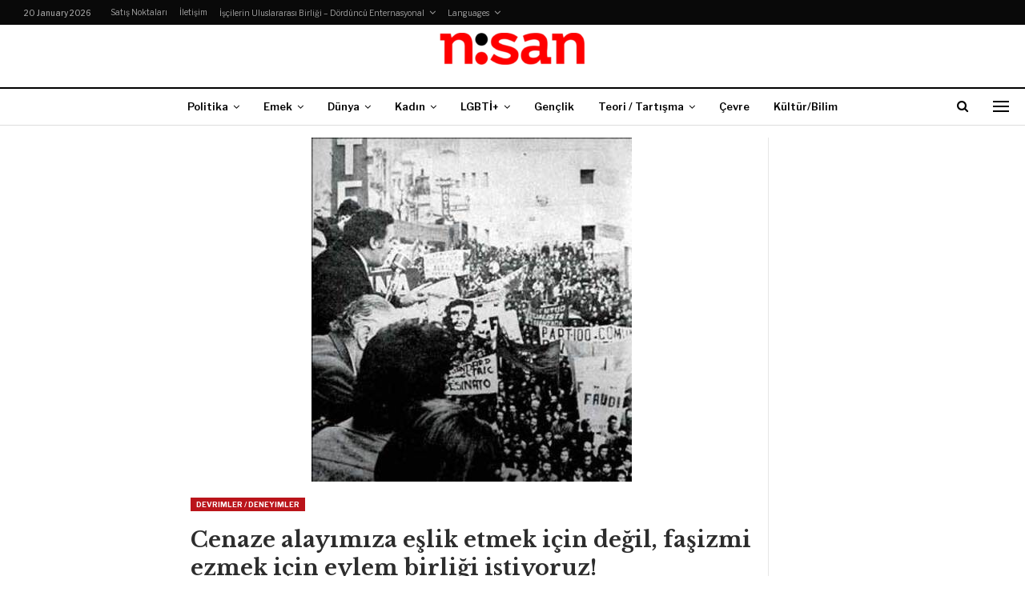

--- FILE ---
content_type: text/html; charset=UTF-8
request_url: https://www.gazetenisan.net/2012/07/cenaze-alayimiza-eslik-etmek-icin-degil-fasizmi-ezmek-icin-eylem-birligi-istiyoruz/
body_size: 16107
content:
	<!DOCTYPE html>
		<!--[if IE 8]>
	<html class="ie ie8" lang="en-US"> <![endif]-->
	<!--[if IE 9]>
	<html class="ie ie9" lang="en-US"> <![endif]-->
	<!--[if gt IE 9]><!-->
<html lang="en-US"> <!--<![endif]-->
	<head>
				<meta charset="UTF-8">
		<meta http-equiv="X-UA-Compatible" content="IE=edge">
		<meta name="viewport" content="width=device-width, initial-scale=1.0">
		<link rel="pingback" href="https://www.gazetenisan.net/xmlrpc.php"/>

		<title>Cenaze alayımıza eşlik etmek için değil, faşizmi ezmek için eylem birliği istiyoruz! &#8211; Gazete Nisan</title>
<meta name='robots' content='max-image-preview:large' />

<!-- Better Open Graph, Schema.org & Twitter Integration -->
<meta property="og:locale" content="en_us"/>
<meta property="og:site_name" content="Gazete Nisan"/>
<meta property="og:url" content="https://www.gazetenisan.net/2012/07/cenaze-alayimiza-eslik-etmek-icin-degil-fasizmi-ezmek-icin-eylem-birligi-istiyoruz/"/>
<meta property="og:title" content="Cenaze alayımıza eşlik etmek için değil, faşizmi ezmek için eylem birliği istiyoruz!"/>
<meta property="og:image" content="https://www.gazetenisan.net/wp-content/uploads/2012/07/201206_fasizm_mucadele.jpg.jpg"/>
<meta property="article:section" content="Devrimler / deneyimler"/>
<meta property="og:description" content="İkinci Dünya Savaşı&#039;nın ardından dünya işçi sınıfının ağır bir hezimete uğrattığı faşizm belası, küresel ölçekte derinleşen ekonomik krizle ve türlü yeni görüntüler altında geri gelen bir kâbus gibi yeniden yükseliş emareleri gösteriyor. Macaristan&#039;d"/>
<meta property="og:type" content="article"/>
<meta name="twitter:card" content="summary"/>
<meta name="twitter:url" content="https://www.gazetenisan.net/2012/07/cenaze-alayimiza-eslik-etmek-icin-degil-fasizmi-ezmek-icin-eylem-birligi-istiyoruz/"/>
<meta name="twitter:title" content="Cenaze alayımıza eşlik etmek için değil, faşizmi ezmek için eylem birliği istiyoruz!"/>
<meta name="twitter:description" content="İkinci Dünya Savaşı&#039;nın ardından dünya işçi sınıfının ağır bir hezimete uğrattığı faşizm belası, küresel ölçekte derinleşen ekonomik krizle ve türlü yeni görüntüler altında geri gelen bir kâbus gibi yeniden yükseliş emareleri gösteriyor. Macaristan&#039;d"/>
<meta name="twitter:image" content="https://www.gazetenisan.net/wp-content/uploads/2012/07/201206_fasizm_mucadele.jpg.jpg"/>
<!-- / Better Open Graph, Schema.org & Twitter Integration. -->
<link rel='dns-prefetch' href='//fonts.googleapis.com' />
<link rel="alternate" type="application/rss+xml" title="Gazete Nisan &raquo; Feed" href="https://www.gazetenisan.net/feed/" />
<link rel="alternate" type="application/rss+xml" title="Gazete Nisan &raquo; Comments Feed" href="https://www.gazetenisan.net/comments/feed/" />
<link rel="alternate" type="application/rss+xml" title="Gazete Nisan &raquo; Cenaze alayımıza eşlik etmek için değil, faşizmi ezmek için eylem birliği istiyoruz! Comments Feed" href="https://www.gazetenisan.net/2012/07/cenaze-alayimiza-eslik-etmek-icin-degil-fasizmi-ezmek-icin-eylem-birligi-istiyoruz/feed/" />
<script type="text/javascript">
/* <![CDATA[ */
window._wpemojiSettings = {"baseUrl":"https:\/\/s.w.org\/images\/core\/emoji\/15.0.3\/72x72\/","ext":".png","svgUrl":"https:\/\/s.w.org\/images\/core\/emoji\/15.0.3\/svg\/","svgExt":".svg","source":{"concatemoji":"https:\/\/www.gazetenisan.net\/wp-includes\/js\/wp-emoji-release.min.js?ver=6.7"}};
/*! This file is auto-generated */
!function(i,n){var o,s,e;function c(e){try{var t={supportTests:e,timestamp:(new Date).valueOf()};sessionStorage.setItem(o,JSON.stringify(t))}catch(e){}}function p(e,t,n){e.clearRect(0,0,e.canvas.width,e.canvas.height),e.fillText(t,0,0);var t=new Uint32Array(e.getImageData(0,0,e.canvas.width,e.canvas.height).data),r=(e.clearRect(0,0,e.canvas.width,e.canvas.height),e.fillText(n,0,0),new Uint32Array(e.getImageData(0,0,e.canvas.width,e.canvas.height).data));return t.every(function(e,t){return e===r[t]})}function u(e,t,n){switch(t){case"flag":return n(e,"\ud83c\udff3\ufe0f\u200d\u26a7\ufe0f","\ud83c\udff3\ufe0f\u200b\u26a7\ufe0f")?!1:!n(e,"\ud83c\uddfa\ud83c\uddf3","\ud83c\uddfa\u200b\ud83c\uddf3")&&!n(e,"\ud83c\udff4\udb40\udc67\udb40\udc62\udb40\udc65\udb40\udc6e\udb40\udc67\udb40\udc7f","\ud83c\udff4\u200b\udb40\udc67\u200b\udb40\udc62\u200b\udb40\udc65\u200b\udb40\udc6e\u200b\udb40\udc67\u200b\udb40\udc7f");case"emoji":return!n(e,"\ud83d\udc26\u200d\u2b1b","\ud83d\udc26\u200b\u2b1b")}return!1}function f(e,t,n){var r="undefined"!=typeof WorkerGlobalScope&&self instanceof WorkerGlobalScope?new OffscreenCanvas(300,150):i.createElement("canvas"),a=r.getContext("2d",{willReadFrequently:!0}),o=(a.textBaseline="top",a.font="600 32px Arial",{});return e.forEach(function(e){o[e]=t(a,e,n)}),o}function t(e){var t=i.createElement("script");t.src=e,t.defer=!0,i.head.appendChild(t)}"undefined"!=typeof Promise&&(o="wpEmojiSettingsSupports",s=["flag","emoji"],n.supports={everything:!0,everythingExceptFlag:!0},e=new Promise(function(e){i.addEventListener("DOMContentLoaded",e,{once:!0})}),new Promise(function(t){var n=function(){try{var e=JSON.parse(sessionStorage.getItem(o));if("object"==typeof e&&"number"==typeof e.timestamp&&(new Date).valueOf()<e.timestamp+604800&&"object"==typeof e.supportTests)return e.supportTests}catch(e){}return null}();if(!n){if("undefined"!=typeof Worker&&"undefined"!=typeof OffscreenCanvas&&"undefined"!=typeof URL&&URL.createObjectURL&&"undefined"!=typeof Blob)try{var e="postMessage("+f.toString()+"("+[JSON.stringify(s),u.toString(),p.toString()].join(",")+"));",r=new Blob([e],{type:"text/javascript"}),a=new Worker(URL.createObjectURL(r),{name:"wpTestEmojiSupports"});return void(a.onmessage=function(e){c(n=e.data),a.terminate(),t(n)})}catch(e){}c(n=f(s,u,p))}t(n)}).then(function(e){for(var t in e)n.supports[t]=e[t],n.supports.everything=n.supports.everything&&n.supports[t],"flag"!==t&&(n.supports.everythingExceptFlag=n.supports.everythingExceptFlag&&n.supports[t]);n.supports.everythingExceptFlag=n.supports.everythingExceptFlag&&!n.supports.flag,n.DOMReady=!1,n.readyCallback=function(){n.DOMReady=!0}}).then(function(){return e}).then(function(){var e;n.supports.everything||(n.readyCallback(),(e=n.source||{}).concatemoji?t(e.concatemoji):e.wpemoji&&e.twemoji&&(t(e.twemoji),t(e.wpemoji)))}))}((window,document),window._wpemojiSettings);
/* ]]> */
</script>
<style id='wp-emoji-styles-inline-css' type='text/css'>

	img.wp-smiley, img.emoji {
		display: inline !important;
		border: none !important;
		box-shadow: none !important;
		height: 1em !important;
		width: 1em !important;
		margin: 0 0.07em !important;
		vertical-align: -0.1em !important;
		background: none !important;
		padding: 0 !important;
	}
</style>
<link rel='stylesheet' id='wp-block-library-css' href='https://www.gazetenisan.net/wp-includes/css/dist/block-library/style.min.css?ver=6.7' type='text/css' media='all' />
<style id='classic-theme-styles-inline-css' type='text/css'>
/*! This file is auto-generated */
.wp-block-button__link{color:#fff;background-color:#32373c;border-radius:9999px;box-shadow:none;text-decoration:none;padding:calc(.667em + 2px) calc(1.333em + 2px);font-size:1.125em}.wp-block-file__button{background:#32373c;color:#fff;text-decoration:none}
</style>
<style id='global-styles-inline-css' type='text/css'>
:root{--wp--preset--aspect-ratio--square: 1;--wp--preset--aspect-ratio--4-3: 4/3;--wp--preset--aspect-ratio--3-4: 3/4;--wp--preset--aspect-ratio--3-2: 3/2;--wp--preset--aspect-ratio--2-3: 2/3;--wp--preset--aspect-ratio--16-9: 16/9;--wp--preset--aspect-ratio--9-16: 9/16;--wp--preset--color--black: #000000;--wp--preset--color--cyan-bluish-gray: #abb8c3;--wp--preset--color--white: #ffffff;--wp--preset--color--pale-pink: #f78da7;--wp--preset--color--vivid-red: #cf2e2e;--wp--preset--color--luminous-vivid-orange: #ff6900;--wp--preset--color--luminous-vivid-amber: #fcb900;--wp--preset--color--light-green-cyan: #7bdcb5;--wp--preset--color--vivid-green-cyan: #00d084;--wp--preset--color--pale-cyan-blue: #8ed1fc;--wp--preset--color--vivid-cyan-blue: #0693e3;--wp--preset--color--vivid-purple: #9b51e0;--wp--preset--gradient--vivid-cyan-blue-to-vivid-purple: linear-gradient(135deg,rgba(6,147,227,1) 0%,rgb(155,81,224) 100%);--wp--preset--gradient--light-green-cyan-to-vivid-green-cyan: linear-gradient(135deg,rgb(122,220,180) 0%,rgb(0,208,130) 100%);--wp--preset--gradient--luminous-vivid-amber-to-luminous-vivid-orange: linear-gradient(135deg,rgba(252,185,0,1) 0%,rgba(255,105,0,1) 100%);--wp--preset--gradient--luminous-vivid-orange-to-vivid-red: linear-gradient(135deg,rgba(255,105,0,1) 0%,rgb(207,46,46) 100%);--wp--preset--gradient--very-light-gray-to-cyan-bluish-gray: linear-gradient(135deg,rgb(238,238,238) 0%,rgb(169,184,195) 100%);--wp--preset--gradient--cool-to-warm-spectrum: linear-gradient(135deg,rgb(74,234,220) 0%,rgb(151,120,209) 20%,rgb(207,42,186) 40%,rgb(238,44,130) 60%,rgb(251,105,98) 80%,rgb(254,248,76) 100%);--wp--preset--gradient--blush-light-purple: linear-gradient(135deg,rgb(255,206,236) 0%,rgb(152,150,240) 100%);--wp--preset--gradient--blush-bordeaux: linear-gradient(135deg,rgb(254,205,165) 0%,rgb(254,45,45) 50%,rgb(107,0,62) 100%);--wp--preset--gradient--luminous-dusk: linear-gradient(135deg,rgb(255,203,112) 0%,rgb(199,81,192) 50%,rgb(65,88,208) 100%);--wp--preset--gradient--pale-ocean: linear-gradient(135deg,rgb(255,245,203) 0%,rgb(182,227,212) 50%,rgb(51,167,181) 100%);--wp--preset--gradient--electric-grass: linear-gradient(135deg,rgb(202,248,128) 0%,rgb(113,206,126) 100%);--wp--preset--gradient--midnight: linear-gradient(135deg,rgb(2,3,129) 0%,rgb(40,116,252) 100%);--wp--preset--font-size--small: 13px;--wp--preset--font-size--medium: 20px;--wp--preset--font-size--large: 36px;--wp--preset--font-size--x-large: 42px;--wp--preset--spacing--20: 0.44rem;--wp--preset--spacing--30: 0.67rem;--wp--preset--spacing--40: 1rem;--wp--preset--spacing--50: 1.5rem;--wp--preset--spacing--60: 2.25rem;--wp--preset--spacing--70: 3.38rem;--wp--preset--spacing--80: 5.06rem;--wp--preset--shadow--natural: 6px 6px 9px rgba(0, 0, 0, 0.2);--wp--preset--shadow--deep: 12px 12px 50px rgba(0, 0, 0, 0.4);--wp--preset--shadow--sharp: 6px 6px 0px rgba(0, 0, 0, 0.2);--wp--preset--shadow--outlined: 6px 6px 0px -3px rgba(255, 255, 255, 1), 6px 6px rgba(0, 0, 0, 1);--wp--preset--shadow--crisp: 6px 6px 0px rgba(0, 0, 0, 1);}:where(.is-layout-flex){gap: 0.5em;}:where(.is-layout-grid){gap: 0.5em;}body .is-layout-flex{display: flex;}.is-layout-flex{flex-wrap: wrap;align-items: center;}.is-layout-flex > :is(*, div){margin: 0;}body .is-layout-grid{display: grid;}.is-layout-grid > :is(*, div){margin: 0;}:where(.wp-block-columns.is-layout-flex){gap: 2em;}:where(.wp-block-columns.is-layout-grid){gap: 2em;}:where(.wp-block-post-template.is-layout-flex){gap: 1.25em;}:where(.wp-block-post-template.is-layout-grid){gap: 1.25em;}.has-black-color{color: var(--wp--preset--color--black) !important;}.has-cyan-bluish-gray-color{color: var(--wp--preset--color--cyan-bluish-gray) !important;}.has-white-color{color: var(--wp--preset--color--white) !important;}.has-pale-pink-color{color: var(--wp--preset--color--pale-pink) !important;}.has-vivid-red-color{color: var(--wp--preset--color--vivid-red) !important;}.has-luminous-vivid-orange-color{color: var(--wp--preset--color--luminous-vivid-orange) !important;}.has-luminous-vivid-amber-color{color: var(--wp--preset--color--luminous-vivid-amber) !important;}.has-light-green-cyan-color{color: var(--wp--preset--color--light-green-cyan) !important;}.has-vivid-green-cyan-color{color: var(--wp--preset--color--vivid-green-cyan) !important;}.has-pale-cyan-blue-color{color: var(--wp--preset--color--pale-cyan-blue) !important;}.has-vivid-cyan-blue-color{color: var(--wp--preset--color--vivid-cyan-blue) !important;}.has-vivid-purple-color{color: var(--wp--preset--color--vivid-purple) !important;}.has-black-background-color{background-color: var(--wp--preset--color--black) !important;}.has-cyan-bluish-gray-background-color{background-color: var(--wp--preset--color--cyan-bluish-gray) !important;}.has-white-background-color{background-color: var(--wp--preset--color--white) !important;}.has-pale-pink-background-color{background-color: var(--wp--preset--color--pale-pink) !important;}.has-vivid-red-background-color{background-color: var(--wp--preset--color--vivid-red) !important;}.has-luminous-vivid-orange-background-color{background-color: var(--wp--preset--color--luminous-vivid-orange) !important;}.has-luminous-vivid-amber-background-color{background-color: var(--wp--preset--color--luminous-vivid-amber) !important;}.has-light-green-cyan-background-color{background-color: var(--wp--preset--color--light-green-cyan) !important;}.has-vivid-green-cyan-background-color{background-color: var(--wp--preset--color--vivid-green-cyan) !important;}.has-pale-cyan-blue-background-color{background-color: var(--wp--preset--color--pale-cyan-blue) !important;}.has-vivid-cyan-blue-background-color{background-color: var(--wp--preset--color--vivid-cyan-blue) !important;}.has-vivid-purple-background-color{background-color: var(--wp--preset--color--vivid-purple) !important;}.has-black-border-color{border-color: var(--wp--preset--color--black) !important;}.has-cyan-bluish-gray-border-color{border-color: var(--wp--preset--color--cyan-bluish-gray) !important;}.has-white-border-color{border-color: var(--wp--preset--color--white) !important;}.has-pale-pink-border-color{border-color: var(--wp--preset--color--pale-pink) !important;}.has-vivid-red-border-color{border-color: var(--wp--preset--color--vivid-red) !important;}.has-luminous-vivid-orange-border-color{border-color: var(--wp--preset--color--luminous-vivid-orange) !important;}.has-luminous-vivid-amber-border-color{border-color: var(--wp--preset--color--luminous-vivid-amber) !important;}.has-light-green-cyan-border-color{border-color: var(--wp--preset--color--light-green-cyan) !important;}.has-vivid-green-cyan-border-color{border-color: var(--wp--preset--color--vivid-green-cyan) !important;}.has-pale-cyan-blue-border-color{border-color: var(--wp--preset--color--pale-cyan-blue) !important;}.has-vivid-cyan-blue-border-color{border-color: var(--wp--preset--color--vivid-cyan-blue) !important;}.has-vivid-purple-border-color{border-color: var(--wp--preset--color--vivid-purple) !important;}.has-vivid-cyan-blue-to-vivid-purple-gradient-background{background: var(--wp--preset--gradient--vivid-cyan-blue-to-vivid-purple) !important;}.has-light-green-cyan-to-vivid-green-cyan-gradient-background{background: var(--wp--preset--gradient--light-green-cyan-to-vivid-green-cyan) !important;}.has-luminous-vivid-amber-to-luminous-vivid-orange-gradient-background{background: var(--wp--preset--gradient--luminous-vivid-amber-to-luminous-vivid-orange) !important;}.has-luminous-vivid-orange-to-vivid-red-gradient-background{background: var(--wp--preset--gradient--luminous-vivid-orange-to-vivid-red) !important;}.has-very-light-gray-to-cyan-bluish-gray-gradient-background{background: var(--wp--preset--gradient--very-light-gray-to-cyan-bluish-gray) !important;}.has-cool-to-warm-spectrum-gradient-background{background: var(--wp--preset--gradient--cool-to-warm-spectrum) !important;}.has-blush-light-purple-gradient-background{background: var(--wp--preset--gradient--blush-light-purple) !important;}.has-blush-bordeaux-gradient-background{background: var(--wp--preset--gradient--blush-bordeaux) !important;}.has-luminous-dusk-gradient-background{background: var(--wp--preset--gradient--luminous-dusk) !important;}.has-pale-ocean-gradient-background{background: var(--wp--preset--gradient--pale-ocean) !important;}.has-electric-grass-gradient-background{background: var(--wp--preset--gradient--electric-grass) !important;}.has-midnight-gradient-background{background: var(--wp--preset--gradient--midnight) !important;}.has-small-font-size{font-size: var(--wp--preset--font-size--small) !important;}.has-medium-font-size{font-size: var(--wp--preset--font-size--medium) !important;}.has-large-font-size{font-size: var(--wp--preset--font-size--large) !important;}.has-x-large-font-size{font-size: var(--wp--preset--font-size--x-large) !important;}
:where(.wp-block-post-template.is-layout-flex){gap: 1.25em;}:where(.wp-block-post-template.is-layout-grid){gap: 1.25em;}
:where(.wp-block-columns.is-layout-flex){gap: 2em;}:where(.wp-block-columns.is-layout-grid){gap: 2em;}
:root :where(.wp-block-pullquote){font-size: 1.5em;line-height: 1.6;}
</style>
<link rel='stylesheet' id='better-framework-main-fonts-css' href='https://fonts.googleapis.com/css?family=Libre+Baskerville:400,700%7CLibre+Franklin:400,700,600,500' type='text/css' media='all' />
<script type="text/javascript" src="https://www.gazetenisan.net/wp-includes/js/jquery/jquery.min.js?ver=3.7.1" id="jquery-core-js"></script>
<script type="text/javascript" src="https://www.gazetenisan.net/wp-includes/js/jquery/jquery-migrate.min.js?ver=3.4.1" id="jquery-migrate-js"></script>
<!--[if lt IE 9]>
<script type="text/javascript" src="https://www.gazetenisan.net/wp-content/themes/publisher_old/includes/libs/better-framework/assets/js/html5shiv.min.js?ver=3.10.22" id="bf-html5shiv-js"></script>
<![endif]-->
<!--[if lt IE 9]>
<script type="text/javascript" src="https://www.gazetenisan.net/wp-content/themes/publisher_old/includes/libs/better-framework/assets/js/respond.min.js?ver=3.10.22" id="bf-respond-js"></script>
<![endif]-->
<link rel="https://api.w.org/" href="https://www.gazetenisan.net/wp-json/" /><link rel="alternate" title="JSON" type="application/json" href="https://www.gazetenisan.net/wp-json/wp/v2/posts/1683" /><link rel="EditURI" type="application/rsd+xml" title="RSD" href="https://www.gazetenisan.net/xmlrpc.php?rsd" />
<meta name="generator" content="WordPress 6.7" />
<link rel="canonical" href="https://www.gazetenisan.net/2012/07/cenaze-alayimiza-eslik-etmek-icin-degil-fasizmi-ezmek-icin-eylem-birligi-istiyoruz/" />
<link rel='shortlink' href='https://www.gazetenisan.net/?p=1683' />
<link rel="alternate" title="oEmbed (JSON)" type="application/json+oembed" href="https://www.gazetenisan.net/wp-json/oembed/1.0/embed?url=https%3A%2F%2Fwww.gazetenisan.net%2F2012%2F07%2Fcenaze-alayimiza-eslik-etmek-icin-degil-fasizmi-ezmek-icin-eylem-birligi-istiyoruz%2F" />
<link rel="alternate" title="oEmbed (XML)" type="text/xml+oembed" href="https://www.gazetenisan.net/wp-json/oembed/1.0/embed?url=https%3A%2F%2Fwww.gazetenisan.net%2F2012%2F07%2Fcenaze-alayimiza-eslik-etmek-icin-degil-fasizmi-ezmek-icin-eylem-birligi-istiyoruz%2F&#038;format=xml" />
<meta name="generator" content="Powered by WPBakery Page Builder - drag and drop page builder for WordPress."/>
<script type="application/ld+json">{
    "@context": "http:\/\/schema.org\/",
    "@type": "Organization",
    "@id": "#organization",
    "logo": {
        "@type": "ImageObject",
        "url": "https:\/\/www.gazetenisan.net\/wp-content\/uploads\/2018\/03\/cropped-cropped-nisan_logo-1.png"
    },
    "url": "https:\/\/www.gazetenisan.net\/",
    "name": "Gazete Nisan",
    "description": "Ayl\u0131k Gazete"
}</script>
<script type="application/ld+json">{
    "@context": "http:\/\/schema.org\/",
    "@type": "WebSite",
    "name": "Gazete Nisan",
    "alternateName": "Ayl\u0131k Gazete",
    "url": "https:\/\/www.gazetenisan.net\/"
}</script>
<script type="application/ld+json">{
    "@context": "http:\/\/schema.org\/",
    "@type": "BlogPosting",
    "headline": "Cenaze alay\u0131m\u0131za e\u015flik etmek i\u00e7in de\u011fil, fa\u015fizmi ezmek i\u00e7in eylem birli\u011fi istiyoruz!",
    "description": "\u0130kinci D\u00fcnya Sava\u015f\u0131'n\u0131n ard\u0131ndan d\u00fcnya i\u015f\u00e7i s\u0131n\u0131f\u0131n\u0131n a\u011f\u0131r bir hezimete u\u011fratt\u0131\u011f\u0131 fa\u015fizm belas\u0131, k\u00fcresel \u00f6l\u00e7ekte derinle\u015fen ekonomik krizle ve t\u00fcrl\u00fc yeni g\u00f6r\u00fcnt\u00fcler alt\u0131nda geri gelen bir k\u00e2bus gibi yeniden y\u00fckseli\u015f emareleri g\u00f6steriyor. Macaristan'd",
    "datePublished": "2012-07-28",
    "dateModified": "2018-03-16",
    "author": {
        "@type": "Person",
        "@id": "#person-NahuelMoreno",
        "name": "Nahuel Moreno"
    },
    "image": {
        "@type": "ImageObject",
        "url": "https:\/\/www.gazetenisan.net\/wp-content\/uploads\/2012\/07\/201206_fasizm_mucadele.jpg.jpg",
        "width": 400,
        "height": 431
    },
    "interactionStatistic": [
        {
            "@type": "InteractionCounter",
            "interactionType": "http:\/\/schema.org\/CommentAction",
            "userInteractionCount": "0"
        }
    ],
    "publisher": {
        "@id": "#organization"
    },
    "mainEntityOfPage": "https:\/\/www.gazetenisan.net\/2012\/07\/cenaze-alayimiza-eslik-etmek-icin-degil-fasizmi-ezmek-icin-eylem-birligi-istiyoruz\/"
}</script>
<link rel='stylesheet' id='bf-minifed-css-1' href='https://www.gazetenisan.net/wp-content/bs-booster-cache/b7ebd8a770275e592f45ab5b4c826525.css' type='text/css' media='all' />
<link rel='stylesheet' id='7.7.0-1768217179' href='https://www.gazetenisan.net/wp-content/bs-booster-cache/bcecf01ca92d60ccfbf9dde1eb99ac63.css' type='text/css' media='all' />
<link rel="icon" href="https://www.gazetenisan.net/wp-content/uploads/2018/03/cropped-nisan1-1-1-32x32.jpg" sizes="32x32" />
<link rel="icon" href="https://www.gazetenisan.net/wp-content/uploads/2018/03/cropped-nisan1-1-1-192x192.jpg" sizes="192x192" />
<link rel="apple-touch-icon" href="https://www.gazetenisan.net/wp-content/uploads/2018/03/cropped-nisan1-1-1-180x180.jpg" />
<meta name="msapplication-TileImage" content="https://www.gazetenisan.net/wp-content/uploads/2018/03/cropped-nisan1-1-1-270x270.jpg" />
<noscript><style> .wpb_animate_when_almost_visible { opacity: 1; }</style></noscript>	</head>

<body class="post-template-default single single-post postid-1683 single-format-standard bs-theme bs-publisher bs-publisher-newspaper active-light-box ltr close-rh page-layout-3-col-4 full-width active-sticky-sidebar active-ajax-search single-prim-cat-36 single-cat-36  wpb-js-composer js-comp-ver-6.7.0 vc_responsive bs-ll-a" dir="ltr">
<div class="off-canvas-overlay"></div>
<div class="off-canvas-container left skin-white">
	<div class="off-canvas-inner">
		<span class="canvas-close"><i></i></span>
					<div class="off-canvas-search">
				<form role="search" method="get" action="https://www.gazetenisan.net">
					<input type="text" name="s" value=""
					       placeholder="Ara...">
					<i class="fa fa-search"></i>
				</form>
			</div>
						<div class="off-canvas-menu">
				<div class="off-canvas-menu-fallback"></div>
			</div>
						<div class="off_canvas_footer">
				<div class="off_canvas_footer-info entry-content">
									</div>
			</div>
				</div>
</div>
	<header id="header" class="site-header header-style-1 full-width" itemscope="itemscope" itemtype="https://schema.org/WPHeader">
		<section class="topbar topbar-style-1 hidden-xs hidden-xs">
	<div class="content-wrap">
		<div class="container">
			<div class="topbar-inner clearfix">

				
				<div class="section-menu">
						<div id="menu-top" class="menu top-menu-wrapper" role="navigation" itemscope="itemscope" itemtype="https://schema.org/SiteNavigationElement">
		<nav class="top-menu-container">

			<ul id="top-navigation" class="top-menu menu clearfix bsm-pure">
									<li id="topbar-date" class="menu-item menu-item-date">
					<span
						class="topbar-date">20 January 2026</span>
					</li>
					<li id="menu-item-13491" class="menu-item menu-item-type-post_type menu-item-object-page better-anim-fade menu-item-13491"><a href="https://www.gazetenisan.net/satis-noktalari/">Satış Noktaları</a></li>
<li id="menu-item-13492" class="menu-item menu-item-type-post_type menu-item-object-page better-anim-fade menu-item-13492"><a href="https://www.gazetenisan.net/haber-ver/">İletişim</a></li>
<li id="menu-item-10805" class="menu-item menu-item-type-post_type menu-item-object-page better-anim-none menu-item-has-children menu-item-has-mega menu-item-mega-link-list menu-item-10805"><a href="https://www.gazetenisan.net/iscilerin-uluslararasi-birligi-dorduncu-enternasyonal/">İşçilerin Uluslararası Birliği – Dördüncü Enternasyonal</a>
<!-- Mega Menu Start -->
	<div class="mega-menu mega-type-link-list">
		<ul class="mega-links">
					</ul>
	</div>

<!-- Mega Menu End -->
</li>
<li id="menu-item-13493" class="menu-item menu-item-type-taxonomy menu-item-object-category menu-item-has-children menu-term-6 better-anim-fade menu-item-13493"><a href="https://www.gazetenisan.net/category/language/">Languages</a>
<ul class="sub-menu">
	<li id="menu-item-10798" class="menu-item menu-item-type-taxonomy menu-item-object-category menu-term-30 better-anim-fade menu-item-10798"><a href="https://www.gazetenisan.net/category/language/english/">English</a></li>
	<li id="menu-item-13494" class="menu-item menu-item-type-taxonomy menu-item-object-category menu-term-60 better-anim-fade menu-item-13494"><a href="https://www.gazetenisan.net/category/language/espanol/">Español</a></li>
	<li id="menu-item-13495" class="menu-item menu-item-type-taxonomy menu-item-object-category menu-term-61 better-anim-fade menu-item-13495"><a href="https://www.gazetenisan.net/category/language/francais/">Français</a></li>
	<li id="menu-item-13496" class="menu-item menu-item-type-taxonomy menu-item-object-category menu-term-1081 better-anim-fade menu-item-13496"><a href="https://www.gazetenisan.net/category/language/italiano/">Italiano</a></li>
	<li id="menu-item-13498" class="menu-item menu-item-type-taxonomy menu-item-object-category menu-term-1030 better-anim-fade menu-item-13498"><a href="https://www.gazetenisan.net/category/language/arabic/">العربية</a></li>
	<li id="menu-item-31668" class="menu-item menu-item-type-taxonomy menu-item-object-category menu-term-2673 better-anim-fade menu-item-31668"><a href="https://www.gazetenisan.net/category/language/parsian/">فارسی</a></li>
</ul>
</li>
			</ul>

		</nav>
	</div>
				</div>
			</div>
		</div>
	</div>
</section>
		<div class="header-inner">
			<div class="content-wrap">
				<div class="container">
					<div id="site-branding" class="site-branding">
	<p  id="site-title" class="logo h1 img-logo">
	<a href="https://www.gazetenisan.net/" itemprop="url" rel="home">
					<img id="site-logo" src="https://www.gazetenisan.net/wp-content/uploads/2018/03/cropped-cropped-nisan_logo-1.png"
			     alt="Gazete Nisan"  />

			<span class="site-title">Gazete Nisan - Aylık Gazete</span>
				</a>
</p>
</div><!-- .site-branding -->
				</div>

			</div>
		</div>
		<div id="menu-main" class="menu main-menu-wrapper show-search-item show-off-canvas menu-actions-btn-width-2" role="navigation" itemscope="itemscope" itemtype="https://schema.org/SiteNavigationElement">
	<div class="main-menu-inner">
		<div class="content-wrap">
			<div class="container">

				<nav class="main-menu-container">
					<ul id="main-navigation" class="main-menu menu bsm-pure clearfix">
						<li id="menu-item-3413" class="menu-item menu-item-type-taxonomy menu-item-object-category menu-term-2 better-anim-fade menu-item-has-children menu-item-has-mega menu-item-mega-link-list menu-item-3413"><a href="https://www.gazetenisan.net/category/politika/">Politika</a>
<!-- Mega Menu Start -->
	<div class="mega-menu mega-type-link-list">
		<ul class="mega-links">
					</ul>
	</div>

<!-- Mega Menu End -->
</li>
<li id="menu-item-3444" class="menu-item menu-item-type-taxonomy menu-item-object-category menu-item-has-children menu-term-9 better-anim-fade menu-item-has-children menu-item-has-mega menu-item-mega-link-list menu-item-3444"><a href="https://www.gazetenisan.net/category/emek/">Emek</a>
<!-- Mega Menu Start -->
	<div class="mega-menu mega-type-link-list">
		<ul class="mega-links">
				<li id="menu-item-13557" class="menu-item menu-item-type-taxonomy menu-item-object-category menu-term-1180 better-anim-fade menu-item-13557"><a href="https://www.gazetenisan.net/category/emek/emek-hareketi/">Emek Hareketi</a></li>
	<li id="menu-item-13543" class="menu-item menu-item-type-taxonomy menu-item-object-category menu-term-1177 better-anim-fade menu-item-13543"><a href="https://www.gazetenisan.net/category/emek/emek-analiz/">Analiz</a></li>
	<li id="menu-item-13544" class="menu-item menu-item-type-taxonomy menu-item-object-category menu-term-41 better-anim-fade menu-item-13544"><a href="https://www.gazetenisan.net/category/emek/isyerlerinden/">Yerel haberler</a></li>
		</ul>
	</div>

<!-- Mega Menu End -->
</li>
<li id="menu-item-3452" class="menu-item menu-item-type-taxonomy menu-item-object-category menu-item-has-children menu-term-3 better-anim-fade menu-item-has-children menu-item-has-mega menu-item-mega-link-list menu-item-3452"><a href="https://www.gazetenisan.net/category/dunya/">Dünya</a>
<!-- Mega Menu Start -->
	<div class="mega-menu mega-type-link-list">
		<ul class="mega-links">
				<li id="menu-item-10816" class="menu-item menu-item-type-taxonomy menu-item-object-category menu-term-62 better-anim-fade menu-item-10816"><a href="https://www.gazetenisan.net/category/dunya/afrika/">Afrika</a></li>
	<li id="menu-item-10817" class="menu-item menu-item-type-taxonomy menu-item-object-category menu-term-44 better-anim-fade menu-item-10817"><a href="https://www.gazetenisan.net/category/dunya/asya/">Asya</a></li>
	<li id="menu-item-10818" class="menu-item menu-item-type-taxonomy menu-item-object-category menu-term-18 better-anim-fade menu-item-10818"><a href="https://www.gazetenisan.net/category/dunya/avrupa/">Avrupa</a></li>
	<li id="menu-item-10819" class="menu-item menu-item-type-taxonomy menu-item-object-category menu-term-42 better-anim-fade menu-item-10819"><a href="https://www.gazetenisan.net/category/dunya/kuzey-amerika/">Kuzey Amerika</a></li>
	<li id="menu-item-10820" class="menu-item menu-item-type-taxonomy menu-item-object-category menu-term-43 better-anim-fade menu-item-10820"><a href="https://www.gazetenisan.net/category/dunya/latin-amerika/">Latin Amerika</a></li>
	<li id="menu-item-10821" class="menu-item menu-item-type-taxonomy menu-item-object-category menu-term-15 better-anim-fade menu-item-10821"><a href="https://www.gazetenisan.net/category/dunya/ortadogu/">Ortadoğu</a></li>
	<li id="menu-item-13558" class="menu-item menu-item-type-taxonomy menu-item-object-category menu-term-45 better-anim-fade menu-item-13558"><a href="https://www.gazetenisan.net/category/dunya/dorduncu-enternasyonalin-insasi/">4. Enternasyonal</a></li>
		</ul>
	</div>

<!-- Mega Menu End -->
</li>
<li id="menu-item-3417" class="menu-item menu-item-type-taxonomy menu-item-object-category menu-item-has-children menu-term-7 better-anim-fade menu-item-has-children menu-item-has-mega menu-item-mega-link-list menu-item-3417"><a href="https://www.gazetenisan.net/category/kadin/">Kadın</a>
<!-- Mega Menu Start -->
	<div class="mega-menu mega-type-link-list">
		<ul class="mega-links">
				<li id="menu-item-10824" class="menu-item menu-item-type-taxonomy menu-item-object-category menu-term-33 better-anim-fade menu-item-10824"><a href="https://www.gazetenisan.net/category/kadin/okur-mektuplari/">Kadın Okurlarımızdan</a></li>
		</ul>
	</div>

<!-- Mega Menu End -->
</li>
<li id="menu-item-10823" class="menu-item menu-item-type-taxonomy menu-item-object-category menu-term-20 better-anim-fade menu-item-has-children menu-item-has-mega menu-item-mega-link-list menu-item-10823"><a href="https://www.gazetenisan.net/category/lgbti/">LGBTİ+</a>
<!-- Mega Menu Start -->
	<div class="mega-menu mega-type-link-list">
		<ul class="mega-links">
					</ul>
	</div>

<!-- Mega Menu End -->
</li>
<li id="menu-item-36741" class="menu-item menu-item-type-taxonomy menu-item-object-category menu-term-8 better-anim-fade menu-item-36741"><a href="https://www.gazetenisan.net/category/genclik/">Gençlik</a></li>
<li id="menu-item-10808" class="menu-item menu-item-type-taxonomy menu-item-object-category current-post-ancestor menu-item-has-children menu-term-10 better-anim-fade menu-item-has-children menu-item-has-mega menu-item-mega-link-list menu-item-10808"><a href="https://www.gazetenisan.net/category/teori-polemik/">Teori / Tartışma</a>
<!-- Mega Menu Start -->
	<div class="mega-menu mega-type-link-list">
		<ul class="mega-links">
				<li id="menu-item-13542" class="menu-item menu-item-type-taxonomy menu-item-object-category menu-term-1176 better-anim-fade menu-item-13542"><a href="https://www.gazetenisan.net/category/teori-polemik/kitaplik/">Kitaplık</a></li>
	<li id="menu-item-13535" class="menu-item menu-item-type-taxonomy menu-item-object-category menu-term-5 better-anim-fade menu-item-13535"><a href="https://www.gazetenisan.net/category/teori-polemik/tartisma/">Tartışma</a></li>
	<li id="menu-item-10812" class="menu-item menu-item-type-taxonomy menu-item-object-category current-post-ancestor current-menu-parent current-post-parent menu-term-36 better-anim-fade menu-item-10812"><a href="https://www.gazetenisan.net/category/teori-polemik/devrimler-deneyimler/">Devrimler / Deneyimler</a></li>
	<li id="menu-item-10811" class="menu-item menu-item-type-taxonomy menu-item-object-category menu-term-26 better-anim-fade menu-item-10811"><a href="https://www.gazetenisan.net/category/teori-polemik/biyografiler/">Biyografiler</a></li>
	<li id="menu-item-10827" class="menu-item menu-item-type-taxonomy menu-item-object-category menu-term-25 better-anim-fade menu-item-10827"><a href="https://www.gazetenisan.net/category/teori-polemik/kavram-atolyesi/">Kavram Atölyesi</a></li>
		</ul>
	</div>

<!-- Mega Menu End -->
</li>
<li id="menu-item-26614" class="menu-item menu-item-type-taxonomy menu-item-object-category menu-term-12 better-anim-fade menu-item-26614"><a href="https://www.gazetenisan.net/category/cevre/">Çevre</a></li>
<li id="menu-item-13479" class="menu-item menu-item-type-taxonomy menu-item-object-category menu-term-51 better-anim-fade menu-item-13479"><a href="https://www.gazetenisan.net/category/kultur-bilim/">Kültür/Bilim</a></li>
					</ul><!-- #main-navigation -->
											<div class="menu-action-buttons width-2">
															<div class="off-canvas-menu-icon-container off-icon-left">
									<div class="off-canvas-menu-icon">
										<div class="off-canvas-menu-icon-el"></div>
									</div>
								</div>
																<div class="search-container close">
									<span class="search-handler"><i class="fa fa-search"></i></span>

									<div class="search-box clearfix">
										<form role="search" method="get" class="search-form clearfix" action="https://www.gazetenisan.net">
	<input type="search" class="search-field"
	       placeholder="Ara..."
	       value="" name="s"
	       title="Arama yap:"
	       autocomplete="off">
	<input type="submit" class="search-submit" value="Ara">
</form><!-- .search-form -->
									</div>
								</div>
														</div>
										</nav><!-- .main-menu-container -->

			</div>
		</div>
	</div>
</div><!-- .menu -->	</header><!-- .header -->
	<div class="rh-header clearfix light deferred-block-exclude">
		<div class="rh-container clearfix">

			<div class="menu-container close">
				<span class="menu-handler"><span class="lines"></span></span>
			</div><!-- .menu-container -->

			<div class="logo-container rh-img-logo">
				<a href="https://www.gazetenisan.net/" itemprop="url" rel="home">
											<img src="https://www.gazetenisan.net/wp-content/uploads/2018/03/cropped-nisan_logo.png"
						     alt="Gazete Nisan"  />				</a>
			</div><!-- .logo-container -->
		</div><!-- .rh-container -->
	</div><!-- .rh-header -->
		<div class="main-wrap content-main-wrap">
		<div class="content-wrap">
		<main id="content" class="content-container">

		<div class="container layout-3-col layout-3-col-4 container post-template-10">

			<div class="row main-section">
										<div class="col-sm-7 content-column">
							<div class="single-container">
																<article id="post-1683" class="post-1683 post type-post status-publish format-standard has-post-thumbnail  category-devrimler-deneyimler single-post-content">
									<div class="single-featured"><a class="post-thumbnail open-lightbox" href="https://www.gazetenisan.net/wp-content/uploads/2012/07/201206_fasizm_mucadele.jpg.jpg"><img  alt="" data-src="https://www.gazetenisan.net/wp-content/uploads/2012/07/201206_fasizm_mucadele.jpg-400x430.jpg">											</a>
											</div>
																		<div class="post-header-inner">
										<div class="post-header-title">
											<div class="term-badges floated"><span class="term-badge term-36"><a href="https://www.gazetenisan.net/category/teori-polemik/devrimler-deneyimler/">Devrimler / deneyimler</a></span></div>											<h1 class="single-post-title">
												<span class="post-title" itemprop="headline">Cenaze alayımıza eşlik etmek için değil, faşizmi ezmek için eylem birliği istiyoruz!</span>
											</h1>
											<div class="post-meta single-post-meta">
			<a href="https://www.gazetenisan.net/author/nahuel-moreno/"
		   title="Yazarın yazıları"
		   class="post-author-a post-author-avatar">
			<span class="post-author-name">  yazar <b>Nahuel Moreno</b> </span>		</a>
					<span class="time"><time class="post-published updated"
			                         datetime="2012-07-28T22:00:00+03:00"> <b>28 July 2012</b> tarihinde yayınlandı</time></span>
			</div>
										</div>
									</div>
											<div class="post-share single-post-share top-share clearfix style-9">
			<div class="post-share-btn-group">
							</div>
						<div class="share-handler-wrap ">
				<span class="share-handler post-share-btn rank-default">
					<i class="bf-icon  fa fa-share-alt"></i>						<b class="text">Paylaş</b>
										</span>
				<span class="social-item facebook"><a href="https://www.facebook.com/sharer.php?u=https%3A%2F%2Fwww.gazetenisan.net%2F2012%2F07%2Fcenaze-alayimiza-eslik-etmek-icin-degil-fasizmi-ezmek-icin-eylem-birligi-istiyoruz%2F" target="_blank" rel="nofollow noreferrer" class="bs-button-el" onclick="window.open(this.href, 'share-facebook','left=50,top=50,width=600,height=320,toolbar=0'); return false;"><span class="icon"><i class="bf-icon fa fa-facebook"></i></span></a></span><span class="social-item twitter"><a href="https://twitter.com/share?text=Cenaze alayımıza eşlik etmek için değil, faşizmi ezmek için eylem birliği istiyoruz!&url=https%3A%2F%2Fwww.gazetenisan.net%2F2012%2F07%2Fcenaze-alayimiza-eslik-etmek-icin-degil-fasizmi-ezmek-icin-eylem-birligi-istiyoruz%2F" target="_blank" rel="nofollow noreferrer" class="bs-button-el" onclick="window.open(this.href, 'share-twitter','left=50,top=50,width=600,height=320,toolbar=0'); return false;"><span class="icon"><i class="bf-icon fa fa-twitter"></i></span></a></span><span class="social-item google_plus"><a href="https://plus.google.com/share?url=https%3A%2F%2Fwww.gazetenisan.net%2F2012%2F07%2Fcenaze-alayimiza-eslik-etmek-icin-degil-fasizmi-ezmek-icin-eylem-birligi-istiyoruz%2F" target="_blank" rel="nofollow noreferrer" class="bs-button-el" onclick="window.open(this.href, 'share-google_plus','left=50,top=50,width=600,height=320,toolbar=0'); return false;"><span class="icon"><i class="bf-icon fa fa-google"></i></span></a></span><span class="social-item reddit"><a href="https://reddit.com/submit?url=https%3A%2F%2Fwww.gazetenisan.net%2F2012%2F07%2Fcenaze-alayimiza-eslik-etmek-icin-degil-fasizmi-ezmek-icin-eylem-birligi-istiyoruz%2F&title=Cenaze alayımıza eşlik etmek için değil, faşizmi ezmek için eylem birliği istiyoruz!" target="_blank" rel="nofollow noreferrer" class="bs-button-el" onclick="window.open(this.href, 'share-reddit','left=50,top=50,width=600,height=320,toolbar=0'); return false;"><span class="icon"><i class="bf-icon fa fa-reddit-alien"></i></span></a></span><span class="social-item whatsapp"><a href="whatsapp://send?text=Cenaze alayımıza eşlik etmek için değil, faşizmi ezmek için eylem birliği istiyoruz! %0A%0A https%3A%2F%2Fwww.gazetenisan.net%2F2012%2F07%2Fcenaze-alayimiza-eslik-etmek-icin-degil-fasizmi-ezmek-icin-eylem-birligi-istiyoruz%2F" target="_blank" rel="nofollow noreferrer" class="bs-button-el" onclick="window.open(this.href, 'share-whatsapp','left=50,top=50,width=600,height=320,toolbar=0'); return false;"><span class="icon"><i class="bf-icon fa fa-whatsapp"></i></span></a></span><span class="social-item pinterest"><a href="https://pinterest.com/pin/create/button/?url=https%3A%2F%2Fwww.gazetenisan.net%2F2012%2F07%2Fcenaze-alayimiza-eslik-etmek-icin-degil-fasizmi-ezmek-icin-eylem-birligi-istiyoruz%2F&media=https://www.gazetenisan.net/wp-content/uploads/2012/07/201206_fasizm_mucadele.jpg.jpg&description=Cenaze alayımıza eşlik etmek için değil, faşizmi ezmek için eylem birliği istiyoruz!" target="_blank" rel="nofollow noreferrer" class="bs-button-el" onclick="window.open(this.href, 'share-pinterest','left=50,top=50,width=600,height=320,toolbar=0'); return false;"><span class="icon"><i class="bf-icon fa fa-pinterest"></i></span></a></span><span class="social-item email"><a href="mailto:?subject=Cenaze alayımıza eşlik etmek için değil, faşizmi ezmek için eylem birliği istiyoruz!&body=https%3A%2F%2Fwww.gazetenisan.net%2F2012%2F07%2Fcenaze-alayimiza-eslik-etmek-icin-degil-fasizmi-ezmek-icin-eylem-birligi-istiyoruz%2F" target="_blank" rel="nofollow noreferrer" class="bs-button-el" onclick="window.open(this.href, 'share-email','left=50,top=50,width=600,height=320,toolbar=0'); return false;"><span class="icon"><i class="bf-icon fa fa-envelope-open"></i></span></a></span></div>		</div>
											<div class="entry-content clearfix single-post-content">
										<p><i>İkinci Dünya Savaşı&#8217;nın ardından dünya işçi sınıfının ağır bir hezimete uğrattığı faşizm belası, küresel ölçekte derinleşen ekonomik krizle ve türlü yeni görüntüler altında geri gelen bir kâbus gibi yeniden yükseliş emareleri gösteriyor. Macaristan&#8217;da yüzde 17&#8217;lik oy oranıyla ülkenin 3. partisi konumuna erişen ve kendine ait silahlı milis birliklerine sahip Jobbik partisi deneyiminden, Norveçli faşist Anders Breivik&#8217;in 77 kişinin ölümüyle sonuçlanan katliamına, Almanya&#8217;da yüzde 2 dolaylarında seyreden oylarıyla faşist hareketin bazı kesimlerinin -aynı zamanda Alman gizli servisiyle temas halinde- işi sistematik olarak göçmen işçi avlama boyutuna taşımış olması örneğinden, Yunanistan&#8217;da oy oranlarını sol liberalizm havarilerini dehşete düşürerek yüzde 6 dolaylarına çıkartan Altın Şafak&#8217;ın yükseliş ve tedhiş öyküsüne tüm yaşananlar, işçi hareketi açısından tehlikeli bir virajın dönülmekte olduğuna işaret ediyor. Bu vesileyle uluslararası akımımızın konuyla ilgili önemli belgelerinden birini okurlarımızla paylaşmayı anlamlı buluyoruz.</i><span id="more-1683"></span></p>
<p><i>29 Mayıs 1974 tarihinde uluslararası Troçkist lider Nahuel Moreno önderliğindeki akımın Arjantin seksiyonu PST [Sosyalist İşçi Partisi] Pacheco lokali, Triple A adlı faşist örgütün militanlarınca basıldı. 6 PST üyesi işçi ağır şekilde yaralanırken, 3 işçi faşistlerce kaçırıldı, işkenceden geçirilerek katledildi. Ülkedeki tüm sol ve işçi örgütlerini harekete geçiren ve Türkiye&#8217;de 7 TİP&#8217;li öğrencinin uğradığı katliamın Arjantin&#8217;deki muadili olan bu saldırı sonrası parti lokali önünde devasa bir cenaze töreni düzenlendi. Bu gösteri esnasında lokal balkonundan kitleye seslenen Nahuel Moreno, General Peron hükümetinin kanatları altında serpilmekte olan faşist güçlerin yükselişine dikkat çekiyor ve bu yükselişe karşı işçi hareketini faşizme karşı tek bir cephede birleştirmek ve kitle hareketinin savunma grupları oluşturulması çağrısında bulunuyordu. Nahuel Moreno&#8217;nun bu önemli konuşmasını aşağıda bulacaksınız.</i></p>
<p><i>Bu katliamda can veren işçi yoldaşlarımız; Mario Zidda, Oscar Dalmacio Mesa ve Antonio Mario Moses&#8217;in anıları önünde saygıyla eğiliyoruz. Sosyalizme dek daima! (İşçi Cephesi)</p>
<p></i></p>
<p>Öncelikle partimiz adına mücadelede düşen üç yoldaşımızın ailelerine en içten başsağlığı dileğimizi iletmek istiyorum. Bu üç yoldaşımız da, yalnızca bizim partimizin değil ama aynı zamanda ülkedeki tüm devrimci, antikapitalist ve antiemperyalist savaşçıların ve sınıflarının hatırasında yaşamaya devam edecekler. Fiziksel açıdan aramızdan ayrılmış olsalar da, daima yanı başımızda olmaya devam edecekler.</p>
<p>İkinci olarak bu üç yoldaşımızın da, devasa bir derinlik ve örneği temsil ettiklerini belirtmek isterim. Bunu bu üç militanın kişisel biyografilerinden yola çıkarak söylemiyorum. Zira her üçü de çok, öyle çok gençtiler ki asla olağanüstü bir biyografiye sahip olmadılar. Ama tam da bu nedenle muazzam bir örneğin temsilcileriydiler. Mücadele azimleri, partileri ve ideolojileri ile tarihe geçtiler.</p>
<p>Yoldaşlarımız, meşru birer enternasyonalist, sosyalist ve devrimci oldukları için katledildiler ve bu nedenlerle sahipsiz değiller. Tam da bu nedenle, hepimizi ölümcül bir şekilde tehdit eden faşizm ve gerici darbe tehlikesi karşısında tüm sol hareketin temsilcileri olarak onların sahiplenilmelerini istiyoruz. Yoldaşlarımızın katline yol açan bu süreç bize göre, ünlü Jose Leon Suarez katliamı operasyonu ile paralellikler taşımakta. Sözünü ettiğimiz bu katliam nasıl o gün tetikçi olarak Libertador<sup>1</sup> darbesini işaret ediyorduysa, bugün bizim yoldaşlarımızın katledilmesi de General Peron&#8217;un Yeni Libertador hükümetini işaret etmektedir.</p>
<p>Üçüncü olarak ise yoldaşlar, bu acı günde bizimle dayanışma gösteren tüm parti ve örgütlere en içten duygularımla teşekkür etmek istiyorum. Bu teşekkürü borç bildiğimiz ve nihai hedeflerimizin ortak olduğu kardeş sosyalist akımlarla, nihai hedeflerimizin ayrıştığı diğer akımlar arasında belirgin ayrımlar olduğunun bilincindeyiz. Buna karşın faşizm tehlikesi ve belasına karşı bugün bizlerle birlikte olmaları çok değerli. Bugün burada bizlerle aynı saflarda olan Hümanist, Demokratik ve Liberal akımlar, saygıyı hak eden üst düzey bir eylem birliği örneği sergilemekteler.</p>
<p>Gün aynı zamanda partimizin yürütme kurulu adına bir çağrıda bulunmanın da günüdür; ülkede faşist bir yükselişin olduğu aşikâr. Bugüne dek, ne sol militanlara yönelik tek bir saldırıyla, ne komünist bir işçinin ölümüyle, ne işkencelerle ne JP [Peronist gençlik] militanlarının ne Monteneros militanlarının ne de bizim militanlarımızın katledilmesiyle yetinmediler asla. Bu bizim için hayli anlamlı bir noktaya işaret etmekte; zira bizzat mevcut hükümet faşizmi beslemekte. Kendilerine beyaz bir darbe hazırlamakta olan faşist çeteleri, bu hükümet semirtmekte. Dikkat edin bütün bu gelişmeler karşısında hükümet sanki dilini yutmuşçasına kör bir sessizlik içinde.</p>
<p>Bu tehlikeli yükseliş karşısında, inatla buradayız ve &#8220;Eylem Birliği&#8221; diye haykırıyoruz. Partimizi derin bir endişeye sevk eden şey ise, bu eylem birliğinin mezarlığa dek bize eşlik etmekle mi sınırlı kalacağı, yoksa faşizm belasını ezmek ve yenilgiye uğratmak için sokaklarda filizlenecek bir &#8220;Eylem Birliğine&#8221; mi dönüştürüleceği. Bilinmelidir ki, cenaze alayımıza eşlik etmekten ibaret bir eylem birliği istemiyoruz. &#8220;Eylem Birliği&#8221;ni faşizmi ezmek ve ardından zafer geçişi yapmak için istiyoruz. Faşizm karşısında bu &#8220;Eylem Birliği&#8217;nin vazgeçilmez önemde olduğu düşüncesindeyiz. Ama bu birlik 5 -10 yıl ile sınırlı tutulamaz. Faşist çeteler şu ana dek harekete geçtikleri gibi gelecekte de sistematik olarak bize saldırmaya devam edecekler. JP, Komünist Parti ya da bizim partimiz PST arasında bir ayrım gözetmiyorlar. Faşizmin temel hedefi tüm örgütlü gücü imha etmektir. Bize Şili deneyiminin, dünya deneyiminin öğrettiği çok önemli bir sonucu vurgulamanın zamanı gelmiştir yoldaşlar; faşizm seçimler aracılığıyla yenilgiye uğratılamaz. Faşizm cepheler aracılığıyla da yenilgiye uğratılamaz; Şili&#8217;de faşizmin ilk darbesiyle avuçtan kayıp giden su gibi düşen Allende&#8217;nin büyük seçimci cephesinin akıbeti karşımızda bir örnek olarak duruyor. Faşizmle tartışılamaz zira politik ve entelektüel bir akım değildir. Faşizm yalnızca onların kullandığı metotlarla sokakta yenilgiye uğratılabilir yoldaşlar.</p>
<p>Eğer Komünist Parti&#8217;den, JP&#8217;den, bizim partimiz PST&#8217;den düşen yoldaşlarımızı onurlandırmak istiyorsak kendi sonuçlarımızı ortaya koymak zorundayız. Şili&#8217;de faşizmin bize öğrettiği yoldaşlar, onlar bizi imha etmeden, onları durdurmak zorunda olduğumuzdur. Bu nedenle partimizin önderliği, bütün akımları gelecek Çarşamba günü saat 19.00&#8217;da merkezi lokalimizdeki toplantıya davet etmektedir. Hedefimiz, ülkedeki faşist çeteleri nihai olarak ezeceğimiz bir araç olarak işçi ve emekçilerden oluşacak antifaşist savunma birlikleri inşa etmek olmalıdır.<sup>2</sup></p>
<ol>
<li>Libertador darbesi; 16 Eylül 1955 tarihinde General Juan Peron&#8217;un ikinci başkanlık dönemine son veren askeri ve sivil ayaklanma.</li>
<li>Moreno&#8217;nun bu çağrısı ne yazık ki kabul görmedi. &#8220;Eylem Birliği&#8221; mezarlığa kadar sürecek ve 1976 yılında gelen Videla darbesi ile 1983 yılına dek, içinde 100&#8217;den fazla PST militanının da bulunduğu yaklaşık 40 bin devrimcinin ağır işkencelerden geçirilerek imha edilmesiyle sonuçlanacaktı.</li>
</ol>
									</div>
											<div class="post-share single-post-share bottom-share clearfix style-5">
			<div class="post-share-btn-group">
							</div>
						<div class="share-handler-wrap ">
				<span class="share-handler post-share-btn rank-default">
					<i class="bf-icon  fa fa-share-alt"></i>						<b class="text">Paylaş</b>
										</span>
				<span class="social-item facebook has-title"><a href="https://www.facebook.com/sharer.php?u=https%3A%2F%2Fwww.gazetenisan.net%2F2012%2F07%2Fcenaze-alayimiza-eslik-etmek-icin-degil-fasizmi-ezmek-icin-eylem-birligi-istiyoruz%2F" target="_blank" rel="nofollow noreferrer" class="bs-button-el" onclick="window.open(this.href, 'share-facebook','left=50,top=50,width=600,height=320,toolbar=0'); return false;"><span class="icon"><i class="bf-icon fa fa-facebook"></i></span><span class="item-title">Facebook</span></a></span><span class="social-item twitter has-title"><a href="https://twitter.com/share?text=Cenaze alayımıza eşlik etmek için değil, faşizmi ezmek için eylem birliği istiyoruz!&url=https%3A%2F%2Fwww.gazetenisan.net%2F2012%2F07%2Fcenaze-alayimiza-eslik-etmek-icin-degil-fasizmi-ezmek-icin-eylem-birligi-istiyoruz%2F" target="_blank" rel="nofollow noreferrer" class="bs-button-el" onclick="window.open(this.href, 'share-twitter','left=50,top=50,width=600,height=320,toolbar=0'); return false;"><span class="icon"><i class="bf-icon fa fa-twitter"></i></span><span class="item-title">Twitter</span></a></span><span class="social-item google_plus has-title"><a href="https://plus.google.com/share?url=https%3A%2F%2Fwww.gazetenisan.net%2F2012%2F07%2Fcenaze-alayimiza-eslik-etmek-icin-degil-fasizmi-ezmek-icin-eylem-birligi-istiyoruz%2F" target="_blank" rel="nofollow noreferrer" class="bs-button-el" onclick="window.open(this.href, 'share-google_plus','left=50,top=50,width=600,height=320,toolbar=0'); return false;"><span class="icon"><i class="bf-icon fa fa-google"></i></span><span class="item-title">Google+</span></a></span><span class="social-item reddit has-title"><a href="https://reddit.com/submit?url=https%3A%2F%2Fwww.gazetenisan.net%2F2012%2F07%2Fcenaze-alayimiza-eslik-etmek-icin-degil-fasizmi-ezmek-icin-eylem-birligi-istiyoruz%2F&title=Cenaze alayımıza eşlik etmek için değil, faşizmi ezmek için eylem birliği istiyoruz!" target="_blank" rel="nofollow noreferrer" class="bs-button-el" onclick="window.open(this.href, 'share-reddit','left=50,top=50,width=600,height=320,toolbar=0'); return false;"><span class="icon"><i class="bf-icon fa fa-reddit-alien"></i></span><span class="item-title">ReddIt</span></a></span><span class="social-item whatsapp has-title"><a href="whatsapp://send?text=Cenaze alayımıza eşlik etmek için değil, faşizmi ezmek için eylem birliği istiyoruz! %0A%0A https%3A%2F%2Fwww.gazetenisan.net%2F2012%2F07%2Fcenaze-alayimiza-eslik-etmek-icin-degil-fasizmi-ezmek-icin-eylem-birligi-istiyoruz%2F" target="_blank" rel="nofollow noreferrer" class="bs-button-el" onclick="window.open(this.href, 'share-whatsapp','left=50,top=50,width=600,height=320,toolbar=0'); return false;"><span class="icon"><i class="bf-icon fa fa-whatsapp"></i></span><span class="item-title">WhatsApp</span></a></span><span class="social-item pinterest has-title"><a href="https://pinterest.com/pin/create/button/?url=https%3A%2F%2Fwww.gazetenisan.net%2F2012%2F07%2Fcenaze-alayimiza-eslik-etmek-icin-degil-fasizmi-ezmek-icin-eylem-birligi-istiyoruz%2F&media=https://www.gazetenisan.net/wp-content/uploads/2012/07/201206_fasizm_mucadele.jpg.jpg&description=Cenaze alayımıza eşlik etmek için değil, faşizmi ezmek için eylem birliği istiyoruz!" target="_blank" rel="nofollow noreferrer" class="bs-button-el" onclick="window.open(this.href, 'share-pinterest','left=50,top=50,width=600,height=320,toolbar=0'); return false;"><span class="icon"><i class="bf-icon fa fa-pinterest"></i></span><span class="item-title">Pinterest</span></a></span><span class="social-item email has-title"><a href="mailto:?subject=Cenaze alayımıza eşlik etmek için değil, faşizmi ezmek için eylem birliği istiyoruz!&body=https%3A%2F%2Fwww.gazetenisan.net%2F2012%2F07%2Fcenaze-alayimiza-eslik-etmek-icin-degil-fasizmi-ezmek-icin-eylem-birligi-istiyoruz%2F" target="_blank" rel="nofollow noreferrer" class="bs-button-el" onclick="window.open(this.href, 'share-email','left=50,top=50,width=600,height=320,toolbar=0'); return false;"><span class="icon"><i class="bf-icon fa fa-envelope-open"></i></span><span class="item-title">E-posta</span></a></span></div>		</div>
										</article>
									<section class="next-prev-post clearfix">

					<div class="prev-post">
				<p class="pre-title heading-typo"><i
							class="fa fa-arrow-left"></i> Önceki Yazı				</p>
				<p class="title heading-typo"><a href="https://www.gazetenisan.net/2012/07/62den-tavsan-akpden-demokrat-yapmak/" rel="prev">62&#8217;den tavşan, AKP&#8217;den demokrat yapmak!</a></p>
			</div>
		
					<div class="next-post">
				<p class="pre-title heading-typo">Sonraki Yazı <i
							class="fa fa-arrow-right"></i></p>
				<p class="title heading-typo"><a href="https://www.gazetenisan.net/2012/07/hukumetin-bir-plani-var-ya-emekcilerin/" rel="next">Hükümetin bir planı var, ya emekçilerin?</a></p>
			</div>
		
	</section>
							</div>
							<div class="post-related">

	<div class="section-heading sh-t2 sh-s1 multi-tab">

					<a href="#relatedposts_491184399_1" class="main-link active"
			   data-toggle="tab">
				<span
						class="h-text related-posts-heading">Bunları da beğenebilirsiniz</span>
			</a>
			<a href="#relatedposts_491184399_2" class="other-link" data-toggle="tab"
			   data-deferred-event="shown.bs.tab"
			   data-deferred-init="relatedposts_491184399_2">
				<span
						class="h-text related-posts-heading">Yazarın diğer yazıları</span>
			</a>
		
	</div>

		<div class="tab-content">
		<div class="tab-pane bs-tab-anim bs-tab-animated active"
		     id="relatedposts_491184399_1">
			
					<div class="bs-pagination-wrapper main-term-none next_prev ">
			<div class="listing listing-thumbnail listing-tb-2 clearfix  scolumns-3 simple-grid include-last-mobile">
	<div  class="post-39439 type-post format-standard has-post-thumbnail   listing-item listing-item-thumbnail listing-item-tb-2 main-term-36">
<div class="item-inner clearfix">
			<div class="featured featured-type-featured-image">
			<div class="term-badges floated"><span class="term-badge term-36"><a href="https://www.gazetenisan.net/category/teori-polemik/devrimler-deneyimler/">Devrimler / deneyimler</a></span></div>			<a  title="Tarihte bu ay | 15-16 Haziran Direnişi" data-src="https://www.gazetenisan.net/wp-content/uploads/2025/05/15-16_Haziran-210x136.jpg" data-bs-srcset="{&quot;baseurl&quot;:&quot;https:\/\/www.gazetenisan.net\/wp-content\/uploads\/2025\/05\/&quot;,&quot;sizes&quot;:{&quot;86&quot;:&quot;15-16_Haziran-86x64.jpg&quot;,&quot;210&quot;:&quot;15-16_Haziran-210x136.jpg&quot;,&quot;279&quot;:&quot;15-16_Haziran-279x220.jpg&quot;,&quot;357&quot;:&quot;15-16_Haziran-357x210.jpg&quot;,&quot;750&quot;:&quot;15-16_Haziran-750x430.jpg&quot;,&quot;1508&quot;:&quot;15-16_Haziran.jpg&quot;}}"					class="img-holder" href="https://www.gazetenisan.net/2025/06/tarihte-bu-ay-15-16-haziran-direnisi/"></a>
					</div>
	<p class="title">	<a class="post-url" href="https://www.gazetenisan.net/2025/06/tarihte-bu-ay-15-16-haziran-direnisi/" title="Tarihte bu ay | 15-16 Haziran Direnişi">
			<span class="post-title">
				Tarihte bu ay | 15-16 Haziran Direnişi			</span>
	</a>
	</p></div>
</div >
<div  class="post-39383 type-post format-standard has-post-thumbnail   listing-item listing-item-thumbnail listing-item-tb-2 main-term-36">
<div class="item-inner clearfix">
			<div class="featured featured-type-featured-image">
			<div class="term-badges floated"><span class="term-badge term-36"><a href="https://www.gazetenisan.net/category/teori-polemik/devrimler-deneyimler/">Devrimler / deneyimler</a></span></div>			<a  title="İkinci Dünya Savaşı’nda Nazizmin yenilgiye uğratılmasından 80 yıl sonra" data-src="https://www.gazetenisan.net/wp-content/uploads/2025/05/batalla-de-berlin-segunda-guerra-mundial-1920-1140x570-1-210x136.jpg" data-bs-srcset="{&quot;baseurl&quot;:&quot;https:\/\/www.gazetenisan.net\/wp-content\/uploads\/2025\/05\/&quot;,&quot;sizes&quot;:{&quot;86&quot;:&quot;batalla-de-berlin-segunda-guerra-mundial-1920-1140x570-1-86x64.jpg&quot;,&quot;210&quot;:&quot;batalla-de-berlin-segunda-guerra-mundial-1920-1140x570-1-210x136.jpg&quot;,&quot;279&quot;:&quot;batalla-de-berlin-segunda-guerra-mundial-1920-1140x570-1-279x220.jpg&quot;,&quot;357&quot;:&quot;batalla-de-berlin-segunda-guerra-mundial-1920-1140x570-1-357x210.jpg&quot;,&quot;750&quot;:&quot;batalla-de-berlin-segunda-guerra-mundial-1920-1140x570-1-750x430.jpg&quot;,&quot;1140&quot;:&quot;batalla-de-berlin-segunda-guerra-mundial-1920-1140x570-1.jpg&quot;}}"					class="img-holder" href="https://www.gazetenisan.net/2025/05/ikinci-dunya-savasinda-nazizmin-yenilgiye-ugratilmasindan-80-yil-sonra/"></a>
					</div>
	<p class="title">	<a class="post-url" href="https://www.gazetenisan.net/2025/05/ikinci-dunya-savasinda-nazizmin-yenilgiye-ugratilmasindan-80-yil-sonra/" title="İkinci Dünya Savaşı’nda Nazizmin yenilgiye uğratılmasından 80 yıl sonra">
			<span class="post-title">
				İkinci Dünya Savaşı’nda Nazizmin yenilgiye uğratılmasından 80 yıl sonra			</span>
	</a>
	</p></div>
</div >
<div  class="post-35438 type-post format-standard has-post-thumbnail   listing-item listing-item-thumbnail listing-item-tb-2 main-term-36">
<div class="item-inner clearfix">
			<div class="featured featured-type-featured-image">
			<div class="term-badges floated"><span class="term-badge term-36"><a href="https://www.gazetenisan.net/category/teori-polemik/devrimler-deneyimler/">Devrimler / deneyimler</a></span></div>			<a  title="Bu ay 3 değerli kitap işçi sınıfıyla buluşuyor" data-src="https://www.gazetenisan.net/wp-content/uploads/2024/01/kapak_kitaplar-210x136.jpg" data-bs-srcset="{&quot;baseurl&quot;:&quot;https:\/\/www.gazetenisan.net\/wp-content\/uploads\/2024\/01\/&quot;,&quot;sizes&quot;:{&quot;86&quot;:&quot;kapak_kitaplar-86x64.jpg&quot;,&quot;210&quot;:&quot;kapak_kitaplar-210x136.jpg&quot;,&quot;279&quot;:&quot;kapak_kitaplar-279x220.jpg&quot;,&quot;357&quot;:&quot;kapak_kitaplar-357x210.jpg&quot;,&quot;750&quot;:&quot;kapak_kitaplar-750x430.jpg&quot;,&quot;1920&quot;:&quot;kapak_kitaplar.jpg&quot;}}"					class="img-holder" href="https://www.gazetenisan.net/2024/02/bu-ay-3-degerli-kitap-isci-sinifiyla-bulusuyor/"></a>
					</div>
	<p class="title">	<a class="post-url" href="https://www.gazetenisan.net/2024/02/bu-ay-3-degerli-kitap-isci-sinifiyla-bulusuyor/" title="Bu ay 3 değerli kitap işçi sınıfıyla buluşuyor">
			<span class="post-title">
				Bu ay 3 değerli kitap işçi sınıfıyla buluşuyor			</span>
	</a>
	</p></div>
</div >
<div  class="post-35277 type-post format-standard has-post-thumbnail   listing-item listing-item-thumbnail listing-item-tb-2 main-term-36">
<div class="item-inner clearfix">
			<div class="featured featured-type-featured-image">
			<div class="term-badges floated"><span class="term-badge term-36"><a href="https://www.gazetenisan.net/category/teori-polemik/devrimler-deneyimler/">Devrimler / deneyimler</a></span></div>			<a  title="Ölümünden 100 yıl sonra Lenin, programımızda yaşıyor" data-src="https://www.gazetenisan.net/wp-content/uploads/2024/01/vladimir-lenin-giving-a-speech-in-moscow-with-leon-trotsky-210x136.jpg" data-bs-srcset="{&quot;baseurl&quot;:&quot;https:\/\/www.gazetenisan.net\/wp-content\/uploads\/2024\/01\/&quot;,&quot;sizes&quot;:{&quot;86&quot;:&quot;vladimir-lenin-giving-a-speech-in-moscow-with-leon-trotsky-86x64.jpg&quot;,&quot;210&quot;:&quot;vladimir-lenin-giving-a-speech-in-moscow-with-leon-trotsky-210x136.jpg&quot;,&quot;279&quot;:&quot;vladimir-lenin-giving-a-speech-in-moscow-with-leon-trotsky-279x220.jpg&quot;,&quot;357&quot;:&quot;vladimir-lenin-giving-a-speech-in-moscow-with-leon-trotsky-357x210.jpg&quot;,&quot;750&quot;:&quot;vladimir-lenin-giving-a-speech-in-moscow-with-leon-trotsky-750x430.jpg&quot;,&quot;1080&quot;:&quot;vladimir-lenin-giving-a-speech-in-moscow-with-leon-trotsky.jpg&quot;}}"					class="img-holder" href="https://www.gazetenisan.net/2024/01/olumunden-100-yil-sonra-lenin-programimizda-yasiyor/"></a>
					</div>
	<p class="title">	<a class="post-url" href="https://www.gazetenisan.net/2024/01/olumunden-100-yil-sonra-lenin-programimizda-yasiyor/" title="Ölümünden 100 yıl sonra Lenin, programımızda yaşıyor">
			<span class="post-title">
				Ölümünden 100 yıl sonra Lenin, programımızda yaşıyor			</span>
	</a>
	</p></div>
</div >
	</div>
	
	</div><div class="bs-pagination bs-ajax-pagination next_prev main-term-none clearfix">
			<script>var bs_ajax_paginate_582835052 = '{"query":{"paginate":"next_prev","count":4,"post_type":"post","posts_per_page":4,"post__not_in":[1683],"ignore_sticky_posts":1,"post_status":["publish","private"],"category__in":[36],"tag__in":[],"remove_duplicates_ids":"1683","_layout":{"state":"1|1|0","page":"3-col-4"}},"type":"wp_query","view":"Publisher::fetch_related_posts","current_page":1,"ajax_url":"\/wp-admin\/admin-ajax.php","remove_duplicates":"1","remove_duplicates_ids":"1683","paginate":"next_prev","_layout":{"state":"1|1|0","page":"3-col-4"},"_bs_pagin_token":"c734e6d"}';</script>				<a class="btn-bs-pagination prev disabled" rel="prev" data-id="582835052"
				   title="Sonraki">
					<i class="fa fa-angle-left"
					   aria-hidden="true"></i> Önceki				</a>
				<a  rel="next" class="btn-bs-pagination next"
				   data-id="582835052" title="Sonraki">
					Sonraki <i
							class="fa fa-angle-right" aria-hidden="true"></i>
				</a>
				</div>
		</div>

		<div class="tab-pane bs-tab-anim bs-tab-animated bs-deferred-container"
		     id="relatedposts_491184399_2">
					<div class="bs-pagination-wrapper main-term-none next_prev ">
				<div class="bs-deferred-load-wrapper" id="bsd_relatedposts_491184399_2">
			<script>var bs_deferred_loading_bsd_relatedposts_491184399_2 = '{"query":{"paginate":"next_prev","count":4,"author":219,"post_type":"post","_layout":{"state":"1|1|0","page":"3-col-4"}},"type":"wp_query","view":"Publisher::fetch_other_related_posts","current_page":1,"ajax_url":"\/wp-admin\/admin-ajax.php","remove_duplicates":"0","paginate":"next_prev","_layout":{"state":"1|1|0","page":"3-col-4"},"_bs_pagin_token":"c8ae571"}';</script>
		</div>
		
	</div>		</div>
	</div>
</div>
<section id="comments-template-1683" class="comments-template">
	
	
	<p class="comments-closed pings-open">
		Yorumlar kapalıdır.	</p><!-- .comments-closed .pings-open -->


	</section>
						</div><!-- .content-column -->
												<div class="col-sm-3 sidebar-column sidebar-column-primary">
							<aside id="sidebar-primary-sidebar" class="sidebar" role="complementary" aria-label="Primary Sidebar Sidebar" itemscope="itemscope" itemtype="https://schema.org/WPSideBar">
	</aside>
						</div><!-- .primary-sidebar-column -->
												<div class="col-sm-2 sidebar-column sidebar-column-secondary">
							<aside id="sidebar-secondary-sidebar" class="sidebar" role="complementary" aria-label="Secondary Sidebar Sidebar" itemscope="itemscope" itemtype="https://schema.org/WPSideBar">
	</aside>
						</div><!-- .secondary-sidebar-column -->
									</div><!-- .main-section -->
		</div><!-- .layout-2-col -->

	</main><!-- main -->

	</div><!-- .content-wrap -->
	<footer id="site-footer" class="site-footer full-width">
		<div class="footer-widgets dark-text">
	<div class="content-wrap">
		<div class="container">
			<div class="row">
										<div class="col-sm-3">
							<aside id="sidebar-footer-1" class="sidebar" role="complementary" aria-label="Footer - Column 1 Sidebar" itemscope="itemscope" itemtype="https://schema.org/WPSideBar">
															</aside>
						</div>
						<div class="col-sm-3">
							<aside id="sidebar-footer-2" class="sidebar" role="complementary" aria-label="Footer - Column 2 Sidebar" itemscope="itemscope" itemtype="https://schema.org/WPSideBar">
															</aside>
						</div>
						<div class="col-sm-3">
							<aside id="sidebar-footer-3" class="sidebar" role="complementary" aria-label="Footer - Column 3 Sidebar" itemscope="itemscope" itemtype="https://schema.org/WPSideBar">
															</aside>
						</div>
						<div class="col-sm-3">
							<aside id="sidebar-footer-4" class="sidebar" role="complementary" aria-label="Footer - Column 4 Sidebar" itemscope="itemscope" itemtype="https://schema.org/WPSideBar">
															</aside>
						</div>
									</div>
		</div>
	</div>
</div>
		<div class="copy-footer">
			<div class="content-wrap">
				<div class="container">
										<div class="row footer-copy-row">
						<div class="copy-1 col-lg-6 col-md-6 col-sm-6 col-xs-12">
							 2020- Gazete Nisan. 
Tüm yazılar, kaynak göstermek koşuluyla, alıntıya ve paylaşıma açıktır.						</div>
						<div class="copy-2 col-lg-6 col-md-6 col-sm-6 col-xs-12">
							Tasarım: Gazete Nisan						</div>
					</div>
				</div>
			</div>
		</div>
	</footer><!-- .footer -->
		</div><!-- .main-wrap -->
			<span class="back-top"><i class="fa fa-arrow-up"></i></span>

<script type="text/javascript" id="publisher-theme-pagination-js-extra">
/* <![CDATA[ */
var bs_pagination_loc = {"loading":"<div class=\"bs-loading\"><div><\/div><div><\/div><div><\/div><div><\/div><div><\/div><div><\/div><div><\/div><div><\/div><div><\/div><\/div>"};
/* ]]> */
</script>
<script type="text/javascript" id="publisher-js-extra">
/* <![CDATA[ */
var publisher_theme_global_loc = {"page":{"boxed":"full-width"},"header":{"style":"style-1","boxed":"out-full-width"},"ajax_url":"https:\/\/www.gazetenisan.net\/wp-admin\/admin-ajax.php","loading":"<div class=\"bs-loading\"><div><\/div><div><\/div><div><\/div><div><\/div><div><\/div><div><\/div><div><\/div><div><\/div><div><\/div><\/div>","translations":{"tabs_all":"Hepsi","tabs_more":"Daha fazla","lightbox_expand":"Resmi Geni\u015flet","lightbox_close":"Kapat"},"lightbox":{"not_classes":""},"main_menu":{"more_menu":"enable"},"top_menu":{"more_menu":"enable"},"skyscraper":{"sticky_gap":30,"sticky":false,"position":""},"share":{"more":true},"refresh_googletagads":"1","notification":{"subscribe_msg":"Abone ol tu\u015funa t\u0131klayarak sitemize eklenen yaz\u0131lar i\u00e7in bildirim alacaks\u0131n\u0131z!","subscribed_msg":"Bildirimlere abone oldunuz, te\u015fekk\u00fcr ederiz!","subscribe_btn":"Abone ol","subscribed_btn":"Abonelikten \u00e7\u0131k"}};
var publisher_theme_ajax_search_loc = {"ajax_url":"https:\/\/www.gazetenisan.net\/wp-admin\/admin-ajax.php","previewMarkup":"<div class=\"ajax-search-results-wrapper ajax-search-no-product ajax-search-fullwidth\">\n\t<div class=\"ajax-search-results\">\n\t\t<div class=\"ajax-ajax-posts-list\">\n\t\t\t<div class=\"clean-title heading-typo\">\n\t\t\t\t<span>G\u00f6nderiler<\/span>\n\t\t\t<\/div>\n\t\t\t<div class=\"posts-lists\" data-section-name=\"posts\"><\/div>\n\t\t<\/div>\n\t\t<div class=\"ajax-taxonomy-list\">\n\t\t\t<div class=\"ajax-categories-columns\">\n\t\t\t\t<div class=\"clean-title heading-typo\">\n\t\t\t\t\t<span>Kategoriler<\/span>\n\t\t\t\t<\/div>\n\t\t\t\t<div class=\"posts-lists\" data-section-name=\"categories\"><\/div>\n\t\t\t<\/div>\n\t\t\t<div class=\"ajax-tags-columns\">\n\t\t\t\t<div class=\"clean-title heading-typo\">\n\t\t\t\t\t<span>Etiketler<\/span>\n\t\t\t\t<\/div>\n\t\t\t\t<div class=\"posts-lists\" data-section-name=\"tags\"><\/div>\n\t\t\t<\/div>\n\t\t<\/div>\n\t<\/div>\n<\/div>","full_width":"1"};
/* ]]> */
</script>
		<div class="rh-cover noscroll  no-login-icon" >
			<span class="rh-close"></span>
			<div class="rh-panel rh-pm">
				<div class="rh-p-h">
									</div>

				<div class="rh-p-b">
										<div class="rh-c-m clearfix"></div>

											<form role="search" method="get" class="search-form" action="https://www.gazetenisan.net">
							<input type="search" class="search-field"
							       placeholder="Ara..."
							       value="" name="s"
							       title="Arama yap:"
							       autocomplete="off">
							<input type="submit" class="search-submit" value="">
						</form>
										</div>
			</div>
					</div>
		<script type="text/javascript" async="async" src="https://www.gazetenisan.net/wp-content/bs-booster-cache/217ad30ed7e5c505cc7b7fe13067d6c3.js?ver=6.7" id="bs-booster-js"></script>

</body>
</html>